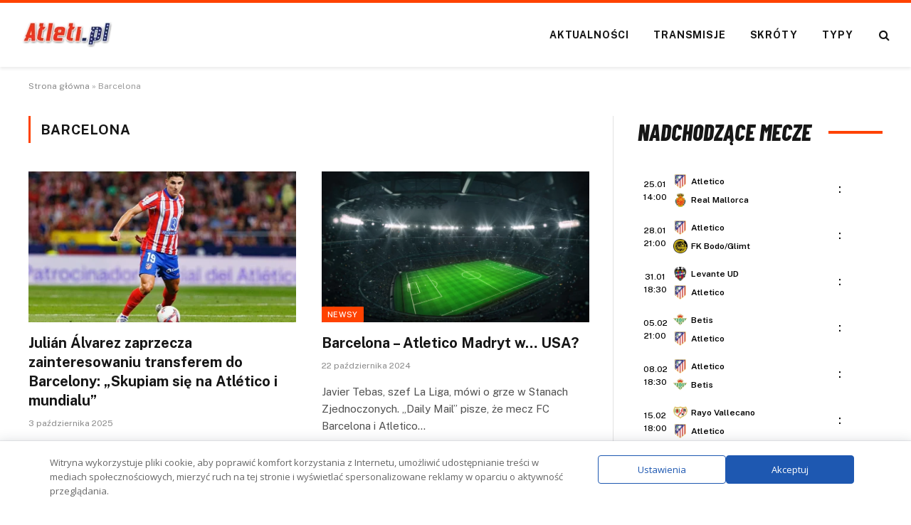

--- FILE ---
content_type: text/html; charset=utf-8
request_url: https://www.google.com/recaptcha/api2/aframe
body_size: 266
content:
<!DOCTYPE HTML><html><head><meta http-equiv="content-type" content="text/html; charset=UTF-8"></head><body><script nonce="bXJ-SdlDnaFvRZKMcrVfPw">/** Anti-fraud and anti-abuse applications only. See google.com/recaptcha */ try{var clients={'sodar':'https://pagead2.googlesyndication.com/pagead/sodar?'};window.addEventListener("message",function(a){try{if(a.source===window.parent){var b=JSON.parse(a.data);var c=clients[b['id']];if(c){var d=document.createElement('img');d.src=c+b['params']+'&rc='+(localStorage.getItem("rc::a")?sessionStorage.getItem("rc::b"):"");window.document.body.appendChild(d);sessionStorage.setItem("rc::e",parseInt(sessionStorage.getItem("rc::e")||0)+1);localStorage.setItem("rc::h",'1769192679011');}}}catch(b){}});window.parent.postMessage("_grecaptcha_ready", "*");}catch(b){}</script></body></html>